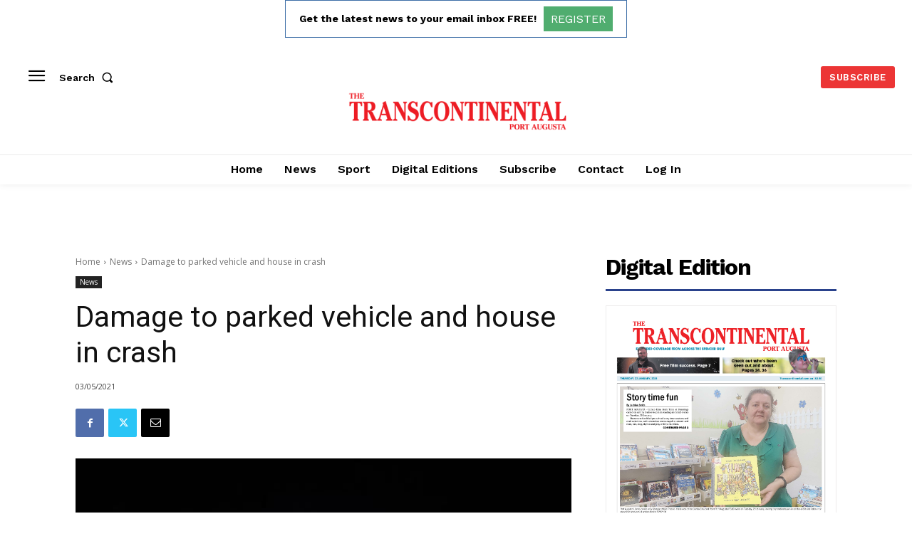

--- FILE ---
content_type: text/html; charset=utf-8
request_url: https://www.google.com/recaptcha/api2/aframe
body_size: 267
content:
<!DOCTYPE HTML><html><head><meta http-equiv="content-type" content="text/html; charset=UTF-8"></head><body><script nonce="RFxKhL_JEgXY4AnJdNm9tw">/** Anti-fraud and anti-abuse applications only. See google.com/recaptcha */ try{var clients={'sodar':'https://pagead2.googlesyndication.com/pagead/sodar?'};window.addEventListener("message",function(a){try{if(a.source===window.parent){var b=JSON.parse(a.data);var c=clients[b['id']];if(c){var d=document.createElement('img');d.src=c+b['params']+'&rc='+(localStorage.getItem("rc::a")?sessionStorage.getItem("rc::b"):"");window.document.body.appendChild(d);sessionStorage.setItem("rc::e",parseInt(sessionStorage.getItem("rc::e")||0)+1);localStorage.setItem("rc::h",'1769010619799');}}}catch(b){}});window.parent.postMessage("_grecaptcha_ready", "*");}catch(b){}</script></body></html>